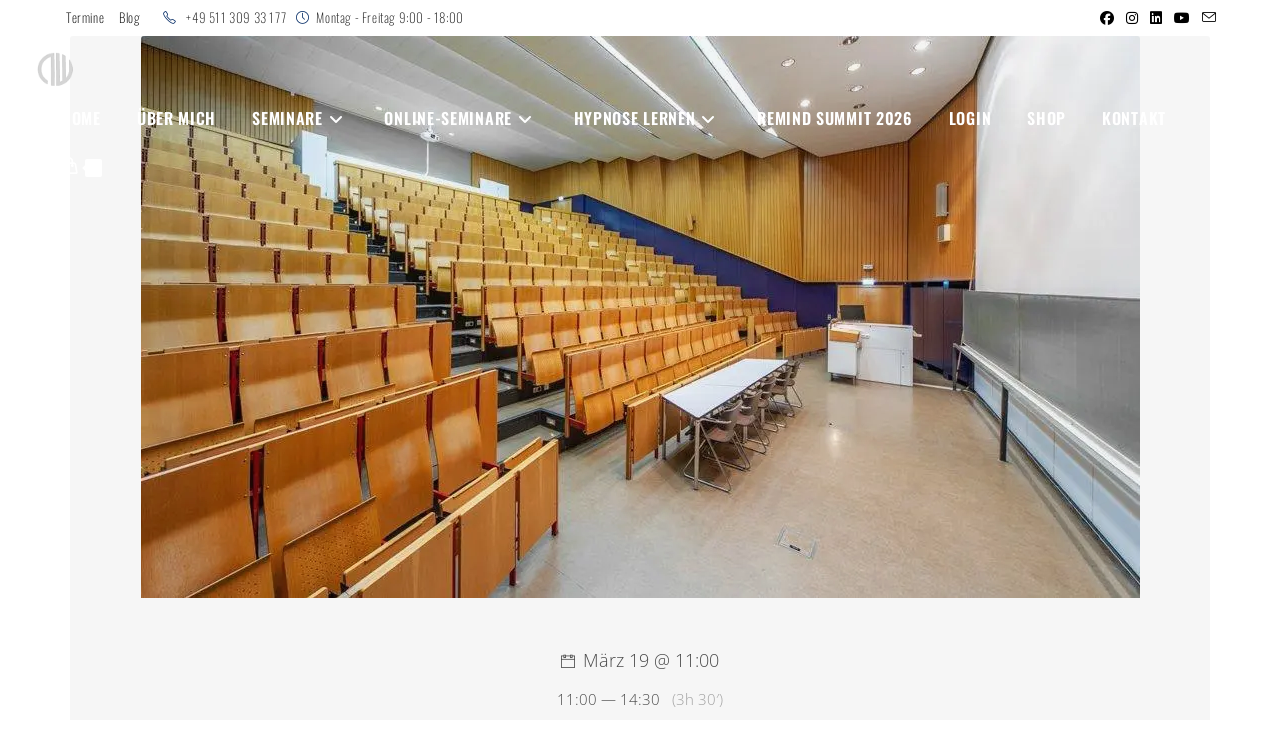

--- FILE ---
content_type: text/css; charset=utf-8
request_url: https://www.norman-wiehe.de/wp-content/cache/min/1/wp-content/uploads/fonts/a278b63fb3962dbe20d391316dc9dbe3/font.css?ver=1768666746
body_size: 230
content:
@font-face{font-family:'Oswald';font-style:normal;font-weight:300;font-display:swap;src:url(https://www.norman-wiehe.de/wp-content/uploads/fonts/a278b63fb3962dbe20d391316dc9dbe3/oswald-v49-latin-300.eot?v=1665043571);src:local(''),url('https://www.norman-wiehe.de/wp-content/uploads/fonts/a278b63fb3962dbe20d391316dc9dbe3/oswald-v49-latin-300.eot?v=1665043571#iefix') format('embedded-opentype'),url(https://www.norman-wiehe.de/wp-content/uploads/fonts/a278b63fb3962dbe20d391316dc9dbe3/oswald-v49-latin-300.woff2?v=1665043571) format('woff2'),url(https://www.norman-wiehe.de/wp-content/uploads/fonts/a278b63fb3962dbe20d391316dc9dbe3/oswald-v49-latin-300.woff?v=1665043571) format('woff'),url(https://www.norman-wiehe.de/wp-content/uploads/fonts/a278b63fb3962dbe20d391316dc9dbe3/oswald-v49-latin-300.ttf?v=1665043571) format('truetype'),url('https://www.norman-wiehe.de/wp-content/uploads/fonts/a278b63fb3962dbe20d391316dc9dbe3/oswald-v49-latin-300.svg?v=1665043571#Oswald') format('svg')}@font-face{font-family:'Oswald';font-style:normal;font-weight:200;font-display:swap;src:url(https://www.norman-wiehe.de/wp-content/uploads/fonts/a278b63fb3962dbe20d391316dc9dbe3/oswald-v49-latin-200.eot?v=1665043571);src:local(''),url('https://www.norman-wiehe.de/wp-content/uploads/fonts/a278b63fb3962dbe20d391316dc9dbe3/oswald-v49-latin-200.eot?v=1665043571#iefix') format('embedded-opentype'),url(https://www.norman-wiehe.de/wp-content/uploads/fonts/a278b63fb3962dbe20d391316dc9dbe3/oswald-v49-latin-200.woff2?v=1665043571) format('woff2'),url(https://www.norman-wiehe.de/wp-content/uploads/fonts/a278b63fb3962dbe20d391316dc9dbe3/oswald-v49-latin-200.woff?v=1665043571) format('woff'),url(https://www.norman-wiehe.de/wp-content/uploads/fonts/a278b63fb3962dbe20d391316dc9dbe3/oswald-v49-latin-200.ttf?v=1665043571) format('truetype'),url('https://www.norman-wiehe.de/wp-content/uploads/fonts/a278b63fb3962dbe20d391316dc9dbe3/oswald-v49-latin-200.svg?v=1665043571#Oswald') format('svg')}@font-face{font-family:'Oswald';font-style:normal;font-weight:400;font-display:swap;src:url(https://www.norman-wiehe.de/wp-content/uploads/fonts/a278b63fb3962dbe20d391316dc9dbe3/oswald-v49-latin-regular.eot?v=1665043571);src:local(''),url('https://www.norman-wiehe.de/wp-content/uploads/fonts/a278b63fb3962dbe20d391316dc9dbe3/oswald-v49-latin-regular.eot?v=1665043571#iefix') format('embedded-opentype'),url(https://www.norman-wiehe.de/wp-content/uploads/fonts/a278b63fb3962dbe20d391316dc9dbe3/oswald-v49-latin-regular.woff2?v=1665043571) format('woff2'),url(https://www.norman-wiehe.de/wp-content/uploads/fonts/a278b63fb3962dbe20d391316dc9dbe3/oswald-v49-latin-regular.woff?v=1665043571) format('woff'),url(https://www.norman-wiehe.de/wp-content/uploads/fonts/a278b63fb3962dbe20d391316dc9dbe3/oswald-v49-latin-regular.ttf?v=1665043571) format('truetype'),url('https://www.norman-wiehe.de/wp-content/uploads/fonts/a278b63fb3962dbe20d391316dc9dbe3/oswald-v49-latin-regular.svg?v=1665043571#Oswald') format('svg')}@font-face{font-family:'Oswald';font-style:normal;font-weight:600;font-display:swap;src:url(https://www.norman-wiehe.de/wp-content/uploads/fonts/a278b63fb3962dbe20d391316dc9dbe3/oswald-v49-latin-600.eot?v=1665043571);src:local(''),url('https://www.norman-wiehe.de/wp-content/uploads/fonts/a278b63fb3962dbe20d391316dc9dbe3/oswald-v49-latin-600.eot?v=1665043571#iefix') format('embedded-opentype'),url(https://www.norman-wiehe.de/wp-content/uploads/fonts/a278b63fb3962dbe20d391316dc9dbe3/oswald-v49-latin-600.woff2?v=1665043571) format('woff2'),url(https://www.norman-wiehe.de/wp-content/uploads/fonts/a278b63fb3962dbe20d391316dc9dbe3/oswald-v49-latin-600.woff?v=1665043571) format('woff'),url(https://www.norman-wiehe.de/wp-content/uploads/fonts/a278b63fb3962dbe20d391316dc9dbe3/oswald-v49-latin-600.ttf?v=1665043571) format('truetype'),url('https://www.norman-wiehe.de/wp-content/uploads/fonts/a278b63fb3962dbe20d391316dc9dbe3/oswald-v49-latin-600.svg?v=1665043571#Oswald') format('svg')}@font-face{font-family:'Oswald';font-style:normal;font-weight:500;font-display:swap;src:url(https://www.norman-wiehe.de/wp-content/uploads/fonts/a278b63fb3962dbe20d391316dc9dbe3/oswald-v49-latin-500.eot?v=1665043571);src:local(''),url('https://www.norman-wiehe.de/wp-content/uploads/fonts/a278b63fb3962dbe20d391316dc9dbe3/oswald-v49-latin-500.eot?v=1665043571#iefix') format('embedded-opentype'),url(https://www.norman-wiehe.de/wp-content/uploads/fonts/a278b63fb3962dbe20d391316dc9dbe3/oswald-v49-latin-500.woff2?v=1665043571) format('woff2'),url(https://www.norman-wiehe.de/wp-content/uploads/fonts/a278b63fb3962dbe20d391316dc9dbe3/oswald-v49-latin-500.woff?v=1665043571) format('woff'),url(https://www.norman-wiehe.de/wp-content/uploads/fonts/a278b63fb3962dbe20d391316dc9dbe3/oswald-v49-latin-500.ttf?v=1665043571) format('truetype'),url('https://www.norman-wiehe.de/wp-content/uploads/fonts/a278b63fb3962dbe20d391316dc9dbe3/oswald-v49-latin-500.svg?v=1665043571#Oswald') format('svg')}@font-face{font-family:'Oswald';font-style:normal;font-weight:700;font-display:swap;src:url(https://www.norman-wiehe.de/wp-content/uploads/fonts/a278b63fb3962dbe20d391316dc9dbe3/oswald-v49-latin-700.eot?v=1665043571);src:local(''),url('https://www.norman-wiehe.de/wp-content/uploads/fonts/a278b63fb3962dbe20d391316dc9dbe3/oswald-v49-latin-700.eot?v=1665043571#iefix') format('embedded-opentype'),url(https://www.norman-wiehe.de/wp-content/uploads/fonts/a278b63fb3962dbe20d391316dc9dbe3/oswald-v49-latin-700.woff2?v=1665043571) format('woff2'),url(https://www.norman-wiehe.de/wp-content/uploads/fonts/a278b63fb3962dbe20d391316dc9dbe3/oswald-v49-latin-700.woff?v=1665043571) format('woff'),url(https://www.norman-wiehe.de/wp-content/uploads/fonts/a278b63fb3962dbe20d391316dc9dbe3/oswald-v49-latin-700.ttf?v=1665043571) format('truetype'),url('https://www.norman-wiehe.de/wp-content/uploads/fonts/a278b63fb3962dbe20d391316dc9dbe3/oswald-v49-latin-700.svg?v=1665043571#Oswald') format('svg')}